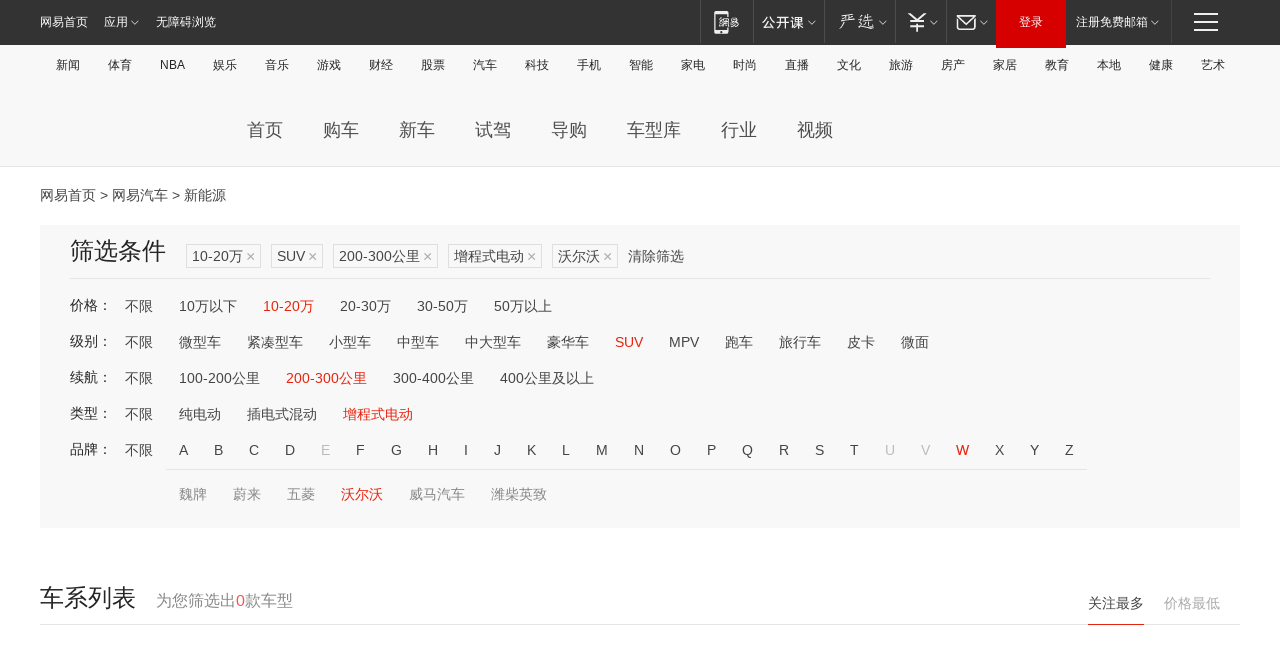

--- FILE ---
content_type: text/html;charset=GBK
request_url: http://product.auto.163.com/search_energy/brandName=1747@duration=200-300@energy=zcse@price=10-20@type=suv/
body_size: 13959
content:
<!DOCTYPE HTML>
<!--[if IE 6 ]> <html id="ne_wrap" class="ne_ua_ie6 ne_ua_ielte8"> <![endif]-->
<!--[if IE 7 ]> <html id="ne_wrap" class="ne_ua_ie7 ne_ua_ielte8"> <![endif]-->
<!--[if IE 8 ]> <html id="ne_wrap" class="ne_ua_ie8 ne_ua_ielte8"> <![endif]-->
<!--[if IE 9 ]> <html id="ne_wrap" class="ne_ua_ie9"> <![endif]-->
<!--[if (gte IE 10)|!(IE)]><!--> <html id="ne_wrap"> <!--<![endif]-->
<head>
    <meta charset="gbk">
    <title>新能源_网易汽车</title>
    <link rel="dns-prefetch" href="//static.ws.126.net">
    <meta name="keywords" content="汽车,汽车网,买车,购车,评测,导购,报价,对比,口碑,汽车报价,国产汽车,大众汽车,丰田汽车,本田汽车,日产汽车," />
    <meta name="description" content="网易汽车_易乐车生活:为您提供最新最全汽车导购,汽车报价,汽车图片,汽车行情,汽车试驾,汽车评测,是服务于购车人群的汽车资讯门户" />
    <script>!function(){window.isNs9=document.documentElement.className.indexOf('ns9')!=-1,nsClsName=' ns12';if(isNs9){return};if(/\?narrow/.test(location.search)||screen.width/10<128&&document.documentElement.clientWidth==screen.width){isNs9=true;nsClsName=' ns9';}document.documentElement.className+=nsClsName;}()</script>
<link href="https://static.ws.126.net/163/f2e/auto/auto.base.2021.css?v7" rel="stylesheet" />
<script src="//static.ws.126.net/163/frontend/libs/antanalysis.min.js"></script>
<script src="//static.ws.126.net/163/frontend/antnest/NTM-3LSDEVVJ-1.js" async="async"></script>
<script src="//static.ws.126.net/f2e/lib/js/ne.js"></script>
<script src="//static.ws.126.net/cnews/js/ntes_jslib_1.x.js" charset="gb2312"></script>
<link href="//static.ws.126.net/163/f2e/auto/product_pc/elec_search//static/css/elec_search.css?ipzgcq" rel="stylesheet"/>
</head>
<body>
<!-- 公共黑色顶部 -->
<!-- /special/ntes_common_model/nte_commonnav2019.html -->



<link rel="stylesheet" href="https://static.ws.126.net/163/f2e/commonnav2019/css/commonnav_headcss-fad753559b.css"/>
<!-- urs -->
<script _keep="true" src="https://urswebzj.nosdn.127.net/webzj_cdn101/message.js" type="text/javascript"></script>
<div class="ntes_nav_wrap" id="js_N_NTES_wrap">
  <div class="ntes-nav" id="js_N_nav">
    <div class="ntes-nav-main clearfix">
            <div class="c-fl" id="js_N_nav_left">
        <a class="ntes-nav-index-title ntes-nav-entry-wide c-fl" href="https://www.163.com/" title="网易首页">网易首页</a>
        <!-- 应用 -->
        <div class="js_N_navSelect ntes-nav-select ntes-nav-select-wide ntes-nav-app  c-fl">
          <a href="https://www.163.com/#f=topnav" class="ntes-nav-select-title ntes-nav-entry-bgblack JS_NTES_LOG_FE">应用
            <em class="ntes-nav-select-arr"></em>
          </a>
          <div class="ntes-nav-select-pop">
            <ul class="ntes-nav-select-list clearfix">
              <li>
                <a href="https://m.163.com/newsapp/#f=topnav">
                  <span>
                    <em class="ntes-nav-app-newsapp">网易新闻</em>
                  </span>
                </a>
              </li>
              <li>
                <a href="https://open.163.com/#f=topnav">
                  <span>
                    <em class="ntes-nav-app-open">网易公开课</em>
                  </span>
                </a>
              </li>
              <li>
                <a href="https://daxue.163.com/offline/download.html">
                  <span>
                    <em class="ntes-nav-app-gaokaozhiyuan">网易高考智愿</em>
                  </span>
                </a>
              </li>
              <li>
                <a href="https://hongcai.163.com/?from=pcsy-button">
                  <span>
                    <em class="ntes-nav-app-hongcai">网易红彩</em>
                  </span>
                </a>
              </li>
              <li>
                <a href="https://u.163.com/aosoutbdbd8">
                  <span>
                    <em class="ntes-nav-app-yanxuan">网易严选</em>
                  </span>
                </a>
              </li>
              <li>
                <a href="https://mail.163.com/client/dl.html?from=mail46">
                  <span>
                    <em class="ntes-nav-app-mail">邮箱大师</em>
                  </span>
                </a>
              </li>
              <li class="last">
                <a href="https://study.163.com/client/download.htm?from=163app&utm_source=163.com&utm_medium=web_app&utm_campaign=business">
                  <span>
                    <em class="ntes-nav-app-study">网易云课堂</em>
                  </span>
                </a>
              </li>
            </ul>
          </div>
        </div>
      </div>
      <div class="c-fr">
        <!-- 片段开始 -->
        <div class="ntes-nav-quick-navigation">
          <a rel="noreferrer"class="ntes-nav-quick-navigation-btn" id="js_N_ntes_nav_quick_navigation_btn" target="_self">
            <em>快速导航
              <span class="menu1"></span>
              <span class="menu2"></span>
              <span class="menu3"></span>
            </em>
          </a>
          <div class="ntes-quicknav-pop" id="js_N_ntes_quicknav_pop">
            <div class="ntes-quicknav-list">
              <div class="ntes-quicknav-content">
                <ul class="ntes-quicknav-column ntes-quicknav-column-1">
                  <li>
                    <h3>
                      <a href="https://news.163.com">新闻</a>
                    </h3>
                  </li>
                  <li>
                    <a href="https://news.163.com/domestic">国内</a>
                  </li>
                  <li>
                    <a href="https://news.163.com/world">国际</a>
                  </li>
                  <li>
                    <a href="https://view.163.com">评论</a>
                  </li>
                  <li>
                    <a href="https://war.163.com">军事</a>
                  </li>
                  <li>
                    <a href="https://news.163.com/special/wangsansanhome/">王三三</a>
                  </li>
                </ul>
                <ul class="ntes-quicknav-column ntes-quicknav-column-2">
                  <li>
                    <h3>
                      <a href="https://sports.163.com">体育</a>
                    </h3>
                  </li>
                  <li>
                    <a href="https://sports.163.com/nba">NBA</a>
                  </li>
                  <li>
                    <a href="https://sports.163.com/cba">CBA</a>
                  </li>
                  <li>
                    <a href="https://sports.163.com/allsports">综合</a>
                  </li>
                  <li>
                    <a href="https://sports.163.com/zc">中超</a>
                  </li>
                  <li>
                    <a href="https://sports.163.com/world">国际足球</a>
                  </li>
                  <li>
                    <a href="https://sports.163.com/yc">英超</a>
                  </li>
                  <li>
                    <a href="https://sports.163.com/xj">西甲</a>
                  </li>
                  <li>
                    <a href="https://sports.163.com/yj">意甲</a>
                  </li>
                </ul>
                <ul class="ntes-quicknav-column ntes-quicknav-column-3">
                  <li>
                    <h3>
                      <a href="https://ent.163.com">娱乐</a>
                    </h3>
                  </li>
                  <li>
                    <a href="https://ent.163.com/star">明星</a>
                  </li>
                  <li>
                    <a href="https://ent.163.com/photo">图片</a>
                  </li>
                  <li>
                    <a href="https://ent.163.com/movie">电影</a>
                  </li>
                  <li>
                    <a href="https://ent.163.com/tv">电视</a>
                  </li>
                  <li>
                    <a href="https://ent.163.com/music">音乐</a>
                  </li>
                  <li>
                    <a href="https://ent.163.com/special/gsbjb/">稿事编辑部</a>
                  </li>
                  <li>
                    <a href="https://ent.163.com/special/focus_ent/">娱乐FOCUS</a>
                  </li>
                </ul>
                <ul class="ntes-quicknav-column ntes-quicknav-column-4">
                  <li>
                    <h3>
                      <a href="https://money.163.com">财经</a>
                    </h3>
                  </li>
                  <li>
                    <a href="https://money.163.com/stock">股票</a>
                  </li>
                  <li>
                    <a href="http://quotes.money.163.com/stock">行情</a>
                  </li>
                  <li>
                    <a href="https://money.163.com/ipo">新股</a>
                  </li>
                  <li>
                    <a href="https://money.163.com/finance">金融</a>
                  </li>
                  <li>
                    <a href="https://money.163.com/fund">基金</a>
                  </li>
                  <li>
                    <a href="https://biz.163.com">商业</a>
                  </li>
                  <li>
                    <a href="https://money.163.com/licai">理财</a>
                  </li>
                </ul>
                <ul class="ntes-quicknav-column ntes-quicknav-column-5">
                  <li>
                    <h3>
                      <a href="https://auto.163.com">汽车</a>
                    </h3>
                  </li>
                  <li>
                    <a href="https://auto.163.com/buy">购车</a>
                  </li>
                  <li>
                    <a href="https://auto.163.com/depreciate">行情</a>
                  </li>
                  <li>
                    <a href="http://product.auto.163.com">车型库</a>
                  </li>
                  <li>
                    <a href="https://auto.163.com/elec">新能源</a>
                  </li>
                  <li>
                    <a href="https://auto.163.com/news">行业</a>
                  </li>
                </ul>
                <ul class="ntes-quicknav-column ntes-quicknav-column-6">
                  <li>
                    <h3>
                      <a href="https://tech.163.com">科技</a>
                    </h3>
                  </li>
                  <li>
                    <a href="https://tech.163.com/telecom/">通信</a>
                  </li>
                  <li>
                    <a href="https://tech.163.com/it">IT</a>
                  </li>
                  <li>
                    <a href="https://tech.163.com/internet">互联网</a>
                  </li>
                  <li>
                    <a href="https://tech.163.com/special/chzt">特别策划</a>
                  </li>
                  <li>
                    <a href="https://tech.163.com/smart/">网易智能</a>
                  </li>
                  <li>
                    <a href="https://hea.163.com/">家电</a>
                  </li>
                </ul>
                <ul class="ntes-quicknav-column ntes-quicknav-column-7">
                  <li>
                    <h3>
                      <a href="https://fashion.163.com">时尚</a>
                    </h3>
                  </li>
                  <li>
                    <a href="https://baby.163.com">亲子</a>
                  </li>
                  <li>
                    <a href="https://fashion.163.com/art">艺术</a>
                  </li>
                </ul>
                <ul class="ntes-quicknav-column ntes-quicknav-column-8">
                  <li>
                    <h3>
                      <a href="https://mobile.163.com">手机</a>
                      <span>/</span>
                      <a href="https://digi.163.com/">数码</a>
                    </h3>
                  </li>
                  <li>
                    <a href="https://tech.163.com/special/ydhlw">移动互联网</a>
                  </li>
                  <li>
                    <a href="https://mobile.163.com/special/jqkj_list/">惊奇科技</a>
                  </li>
                  <li>
                    <a href="https://mobile.163.com/special/cpshi_list/">易评机</a>
                  </li>
                </ul>
                <ul class="ntes-quicknav-column ntes-quicknav-column-9">
                  <li>
                    <h3>
                      <a href="https://house.163.com">房产</a>
                      <span>/</span>
                      <a href="https://home.163.com">家居</a>
                    </h3>
                  </li>
                  <li>
                    <a href="https://bj.house.163.com">北京房产</a>
                  </li>
                  <li>
                    <a href="https://sh.house.163.com">上海房产</a>
                  </li>
                  <li>
                    <a href="https://gz.house.163.com">广州房产</a>
                  </li>
                  <li>
                    <a href="https://house.163.com/city">全部分站</a>
                  </li>
                  <li>
                    <a href="https://xf.house.163.com">楼盘库</a>
                  </li>
                  <li>
                    <a href="https://home.163.com/jiaju/">家具</a>
                  </li>
                  <li>
                    <a href="https://home.163.com/weiyu/">卫浴</a>
                  </li>
                </ul>
                <ul class="ntes-quicknav-column ntes-quicknav-column-10">
                  <li>
                    <h3>
                      <a href="https://travel.163.com">旅游</a>
                    </h3>
                  </li>
                  <li>
                    <a href="https://travel.163.com/outdoor">自驾露营</a>
                  </li>
                  <li>
                    <a href="https://travel.163.com/food">美食</a>
                  </li>
                </ul>
                <ul class="ntes-quicknav-column ntes-quicknav-column-11">
                  <li>
                    <h3>
                      <a href="https://edu.163.com">教育</a>
                    </h3>
                  </li>
                  <li>
                    <a href="https://edu.163.com/yimin">移民</a>
                  </li>
                  <li>
                    <a href="https://edu.163.com/liuxue">留学</a>
                  </li>
                  <li>
                    <a href="https://edu.163.com/en">外语</a>
                  </li>
                  <li>
                    <a href="https://edu.163.com/gaokao">高考</a>
                  </li>
                </ul>
                <div class="ntes-nav-sitemap">
                  <a href="https://sitemap.163.com/">
                    <i></i>查看网易地图</a>
                </div>
              </div>
            </div>
          </div>
        </div>
        <div class="c-fr">
          <div class="c-fl" id="js_N_navLoginBefore">
            <div id="js_N_navHighlight" class="js_loginframe ntes-nav-login ntes-nav-login-normal">
              <a href="https://reg.163.com/" class="ntes-nav-login-title" id="js_N_nav_login_title">登录</a>
              <div class="ntes-nav-loginframe-pop" id="js_N_login_wrap">
                <!--加载登陆组件-->
              </div>
            </div>
            <div class="js_N_navSelect ntes-nav-select ntes-nav-select-wide  JS_NTES_LOG_FE c-fl">
              <a class="ntes-nav-select-title ntes-nav-select-title-register" href="https://mail.163.com/register/index.htm?from=163navi&regPage=163">注册免费邮箱
                <em class="ntes-nav-select-arr"></em>
              </a>
              <div class="ntes-nav-select-pop">
                <ul class="ntes-nav-select-list clearfix" style="width:210px;">
                  <li>
                    <a href="https://reg1.vip.163.com/newReg1/reg?from=new_topnav&utm_source=new_topnav">
                      <span style="width:190px;">注册VIP邮箱（特权邮箱，付费）</span>
                    </a>
                  </li>
                  <li class="last JS_NTES_LOG_FE">
                    <a href="https://mail.163.com/client/dl.html?from=mail46">
                      <span style="width:190px;">免费下载网易官方手机邮箱应用</span>
                    </a>
                  </li>
                </ul>
              </div>
            </div>
          </div>
          <div class="c-fl" id="js_N_navLoginAfter" style="display:none">
            <div id="js_N_logined_warp" class="js_N_navSelect ntes-nav-select ntes-nav-logined JS_NTES_LOG_FE">
              <a class="ntes-nav-select-title ntes-nav-logined-userinfo">
                <span id="js_N_navUsername" class="ntes-nav-logined-username"></span>
                <em class="ntes-nav-select-arr"></em>
              </a>
              <div id="js_login_suggest_wrap" class="ntes-nav-select-pop">
                <ul id="js_logined_suggest" class="ntes-nav-select-list clearfix"></ul>
              </div>
            </div>
            <a class="ntes-nav-entry-wide c-fl" target="_self" id="js_N_navLogout">安全退出</a>
          </div>
        </div>
        <ul class="ntes-nav-inside">
          <li>
            <div class="js_N_navSelect ntes-nav-select c-fl">
              <a href="https://www.163.com/newsapp/#f=163nav" class="ntes-nav-mobile-title ntes-nav-entry-bgblack">
                <em class="ntes-nav-entry-mobile">移动端</em>
              </a>
              <div class="qrcode-img">
                <a href="https://www.163.com/newsapp/#f=163nav">
                  <img src="//static.ws.126.net/f2e/include/common_nav/images/topapp.jpg">
                </a>
              </div>
            </div>
          </li>
          <li>
            <div class="js_N_navSelect ntes-nav-select c-fl">
              <a id="js_love_url" href="https://open.163.com/#ftopnav0" class="ntes-nav-select-title ntes-nav-select-title-huatian ntes-nav-entry-bgblack">
                <em class="ntes-nav-entry-huatian">网易公开课</em>
                <em class="ntes-nav-select-arr"></em>
                <span class="ntes-nav-msg">
                  <em class="ntes-nav-msg-num"></em>
                </span>
              </a>
              <div class="ntes-nav-select-pop ntes-nav-select-pop-huatian">
                <ul class="ntes-nav-select-list clearfix">
                  <li>
                    <a href="https://open.163.com/ted/#ftopnav1">
                      <span>TED</span>
                    </a>
                  </li>
                  <li>
                    <a href="https://open.163.com/cuvocw/#ftopnav2">
                      <span>中国大学视频公开课</span>
                    </a>
                  </li>
                  <li>
                    <a href="https://open.163.com/ocw/#ftopnav3">
                      <span>国际名校公开课</span>
                    </a>
                  </li>
                  <li>
                    <a href="https://open.163.com/appreciation/#ftopnav4">
                      <span>赏课·纪录片</span>
                    </a>
                  </li>
                  <li>
                    <a href="https://vip.open.163.com/#ftopnav5">
                      <span>付费精品课程</span>
                    </a>
                  </li>
                  <li>
                    <a href="https://open.163.com/special/School/beida.html#ftopnav6">
                      <span>北京大学公开课</span>
                    </a>
                  </li>
                  <li class="last">
                    <a href="https://open.163.com/newview/movie/courseintro?newurl=ME7HSJR07#ftopnav7">
                      <span>英语课程学习</span>
                    </a>
                  </li>
                </ul>
              </div>
            </div>
          </li>
          <li>
            <div class="js_N_navSelect ntes-nav-select c-fl">
              <a id="js_lofter_icon_url" href="https://you.163.com/?from=web_fc_menhu_xinrukou_1" class="ntes-nav-select-title ntes-nav-select-title-lofter ntes-nav-entry-bgblack">
                <em class="ntes-nav-entry-lofter">网易严选</em>
                <em class="ntes-nav-select-arr"></em>
                <span class="ntes-nav-msg" id="js_N_navLofterMsg">
                  <em class="ntes-nav-msg-num"></em>
                </span>
              </a>
              <div class="ntes-nav-select-pop ntes-nav-select-pop-lofter">
                <ul id="js_lofter_pop_url" class="ntes-nav-select-list clearfix">
                  <li>
                    <a href="https://act.you.163.com/act/pub/ABuyLQKNmKmK.html?from=out_ynzy_xinrukou_2">
                      <span>新人特价</span>
                    </a>
                  </li>
                  <li>
                    <a href="https://you.163.com/topic/v1/pub/Pew1KBH9Au.html?from=out_ynzy_xinrukou_3">
                      <span>9.9专区</span>
                    </a>
                  </li>
                  <li>
                    <a href="https://you.163.com/item/newItemRank?from=out_ynzy_xinrukou_4">
                      <span>新品热卖</span>
                    </a>
                  </li>
                  <li>
                    <a href="https://you.163.com/item/recommend?from=out_ynzy_xinrukou_5">
                      <span>人气好物</span>
                    </a>
                  </li>
                  <li>
                    <a href="https://you.163.com/item/list?categoryId=1005000&from=out_ynzy_xinrukou_7">
                      <span>居家生活</span>
                    </a>
                  </li>
                  <li>
                    <a href="https://you.163.com/item/list?categoryId=1010000&from=out_ynzy_xinrukou_8">
                      <span>服饰鞋包</span>
                    </a>
                  </li>
                  <li>
                    <a href="https://you.163.com/item/list?categoryId=1011000&from=out_ynzy_xinrukou_9">
                      <span>母婴亲子</span>
                    </a>
                  </li>
                  <li class="last">
                    <a href="https://you.163.com/item/list?categoryId=1005002&from=out_ynzy_xinrukou_10">
                      <span>美食酒水</span>
                    </a>
                  </li>
                </ul>
              </div>
            </div>
          </li>
          <li>
            <div class="js_N_navSelect ntes-nav-select c-fl">
              <a href="https://ecard.163.com/" class="ntes-nav-select-title
        ntes-nav-select-title-money ntes-nav-entry-bgblack">
                <em class="ntes-nav-entry-money">支付</em>
                <em class="ntes-nav-select-arr"></em>
              </a>
              <div class="ntes-nav-select-pop ntes-nav-select-pop-temp">
                <ul class="ntes-nav-select-list clearfix">
                  <li>
                    <a href="https://ecard.163.com/#f=topnav">
                      <span>一卡通充值</span>
                    </a>
                  </li>
                  <li>
                    <a href="https://ecard.163.com/script/index#f=topnav">
                      <span>一卡通购买</span>
                    </a>
                  </li>
                  <li>
                    <a href="https://epay.163.com/">
                      <span>我的网易支付</span>
                    </a>
                  </li>
                  <li>
                    <a href="https://3c.163.com/?from=wangyimenhu16">
                      <span>网易智造</span>
                    </a>
                  </li>
                  <li class="last">
                    <a href="https://globalpay.163.com/home">
                      <span>网易跨境支付</span>
                    </a>
                  </li>
                </ul>
              </div>
            </div>
          </li>
          <li>
            <div class="js_N_navSelect ntes-nav-select c-fl">
              <a id="js_mail_url" rel="noreferrer"class="ntes-nav-select-title
        ntes-nav-select-title-mail ntes-nav-entry-bgblack">
                <em class="ntes-nav-entry-mail">邮箱</em>
                <em class="ntes-nav-select-arr"></em>
                <span class="ntes-nav-msg" id="js_N_navMailMsg">
                  <em class="ntes-nav-msg-num" id="js_N_navMailMsgNum"></em>
                </span>
              </a>
              <div class="ntes-nav-select-pop ntes-nav-select-pop-mail">
                <ul class="ntes-nav-select-list clearfix">
                  <li>
                    <a href="https://email.163.com/#f=topnav">
                      <span>免费邮箱</span>
                    </a>
                  </li>
                  <li>
                    <a href="https://vipmail.163.com/#f=topnav">
                      <span>VIP邮箱</span>
                    </a>
                  </li>
                  <li>
                    <a href="https://qiye.163.com/?from=NetEase163top">
                      <span>企业邮箱</span>
                    </a>
                  </li>
                  <li>
                    <a href="https://mail.163.com/register/index.htm?from=ntes_nav&regPage=163">
                      <span>免费注册</span>
                    </a>
                  </li>
                  <li class="last">
                    <a href="https://mail.163.com/dashi/dlpro.html?from=mail46">
                      <span>客户端下载</span>
                    </a>
                  </li>
                </ul>
              </div>
            </div>
          </li>
        </ul>
      </div>
    </div>
  </div>
</div>
<script src="https://static.ws.126.net/163/f2e/commonnav2019/js/commonnav_headjs-d6073b0f5a.js"></script>


<div class="auto_header">
	<div class="container">
		<!-- 公共二级导航 -->
		<!-- /special/ntes_common_model/site_subnav2019.html -->

<div class="N-nav-channel JS_NTES_LOG_FE" data-module-name="xwwzy_11_headdaohang">
    <a class="first" href="https://news.163.com/">新闻</a><a href="https://sports.163.com/">体育</a><a href="https://sports.163.com/nba/">NBA</a><a href="https://ent.163.com/">娱乐</a><a href="https://ent.163.com/music/">音乐</a><a href="https://tech.163.com/game/">游戏</a><a href="https://money.163.com/">财经</a><a href="https://money.163.com/stock/">股票</a><a id="_link_auto" href="https://auto.163.com/">汽车</a><a href="https://tech.163.com/">科技</a><a href="https://mobile.163.com/">手机</a><a href="https://tech.163.com/smart/">智能</a><a href="https://hea.163.com/">家电</a><a href="https://fashion.163.com/">时尚</a><a href="https://v.163.com/">直播</a><a href="https://culture.163.com/">文化</a><a href="https://travel.163.com/">旅游</a><a id="houseUrl" href="https://house.163.com/">房产</a><a href="https://home.163.com/" id="homeUrl">家居</a><a href="https://edu.163.com/">教育</a><a id="_link_game" href="https://news.163.com/">本地</a><a href="https://jiankang.163.com/">健康</a><a class="last" href="https://art.163.com/">艺术</a>
</div>
<!-- 游戏替换为本地，并定向 0310-->
<!-- 配置定向城市 -->
<script type="text/javascript" _keep="true">
var HouseNavBendiTxt = {
    "province": [
        {
            "name": "北京市",
            "shortName": "北京",
            "url":"https://bj.news.163.com/"
        },
        {
            "name": "上海市",
            "shortName": "上海",
            "url":"https://sh.news.163.com/"
        },
        {
            "name": "天津市",
            "shortName": "天津",
            "url":"https://tj.news.163.com/"
        },
        {
            "name": "广东省",
            "shortName": "广东",
            "url":"https://gd.news.163.com/"
        },
        {
            "name": "江苏省",
            "shortName": "江苏",
            "url":"https://js.news.163.com/"
        },
        {
            "name": "浙江省",
            "shortName": "浙江",
            "url":"https://zj.news.163.com/"
        },
        {
            "name": "四川省",
            "shortName": "四川",
            "url":"https://sc.news.163.com/"
        },
        {
            "name": "黑龙江省",
            "shortName": "黑龙江",
            "url":"https://hlj.news.163.com/"
        },
        {
            "name": "吉林省",
            "shortName": "吉林",
            "url":"https://jl.news.163.com/"
        },
        {
            "name": "辽宁省",
            "shortName": "辽宁",
            "url":"https://liaoning.news.163.com/"
        },
        {
            "name": "内蒙古自治区",
            "shortName": "内蒙古",
            "url":"https://hhht.news.163.com/"
        },
        {
            "name": "河北省",
            "shortName": "河北",
            "url":"https://hebei.news.163.com/"
        },
        {
            "name": "河南省",
            "shortName": "河南",
            "url":"https://henan.163.com/"
        },
        {
            "name": "山东省",
            "shortName": "山东",
            "url":"https://sd.news.163.com/"
        },
        {
            "name": "陕西省",
            "shortName": "陕西",
            "url":"https://shanxi.news.163.com/"
        },
        {
            "name": "甘肃省",
            "shortName": "甘肃",
            "url":"https://gs.news.163.com/"
        },
        {
            "name": "宁夏回族自治区",
            "shortName": "宁夏",
            "url":"https://ningxia.news.163.com/"
        },
        {
            "name": "新疆维吾尔自治区",
            "shortName": "新疆",
            "url":"https://xj.news.163.com/"
        },
        {
            "name": "安徽省",
            "shortName": "安徽",
            "url":"https://ah.news.163.com/"
        },
        {
            "name": "福建省",
            "shortName": "福建",
            "url":"https://fj.news.163.com/"
        },
        {
            "name": "广西壮族自治区",
            "shortName": "广西",
            "url":"https://gx.news.163.com/"
        },
        {
            "name": "重庆市",
            "shortName": "重庆",
            "url":"https://chongqing.163.com/"
        },
        {
            "name": "湖北省",
            "shortName": "湖北",
            "url":"https://hb.news.163.com/"
        },
        {
            "name": "江西省",
            "shortName": "江西",
            "url":"https://jx.news.163.com/"
        },
        {
            "name": "海南省",
            "shortName": "海南",
            "url":"https://hn.news.163.com/"
        },
        {
            "name": "贵州省",
            "shortName": "贵州",
            "url":"https://gz.news.163.com/"
        },
        {
            "name": "云南省",
            "shortName": "云南",
            "url":"https://yn.news.163.com/"
        },
        {
            "name": "山西省",
            "shortName": "山西",
            "url":"https://sx.news.163.com"
        },
        {
            "name": "西藏自治区",
            "shortName": "北京",
            "url":"https://bj.news.163.com/"
        },
        {
            "name": "香港特别行政区",
            "shortName": "广东",
            "url":"https://gd.news.163.com/"
        },
        {
            "name": "澳门特别行政区",
            "shortName": "广东",
            "url":"https://gd.news.163.com/"
        },
        {
            "name": "台湾省",
            "shortName": "广东",
            "url":"https://gd.news.163.com/"
        },
        {
            "name": "天津市",
            "shortName": "北京",
            "url":"https://bj.news.163.com/"
        },
        {
            "name": "青海省",
            "shortName": "北京",
            "url":"https://bj.news.163.com/"
        }
    ],
    "city": [
        {
            "name": "大连市",
            "shortName": "大连",
            "url":"https://dl.news.163.com"
        },
        {
            "name": "青岛市",
            "shortName": "青岛",
            "url":"https://qingdao.news.163.com"
        },
        {
            "name": "宁波市",
            "shortName": "宁波",
            "url":"https://zj.news.163.com/ningbo/"
        },
        {
            "name": "厦门市",
            "shortName": "厦门",
            "url":"https://xiamen.news.163.com"
        },
        {
            "name": "深圳市",
            "shortName": "深圳",
            "url":"https://shenzhen.news.163.com/"
        }
    ],
    "defalt": {
            "name": "",
            "shortName": "本地",
            "url":"https://news.163.com/"
        }
};
</script>
<script type="text/javascript" _keep="true">
            (function(){
                //本地设置定向省份
                function setBendiName(){
                    var js_nav_bendi = document.getElementById("_link_game");
                    var cityname = "";
                    var cityurl = "";
                    var _loc = window.localAddress;
                    if(!js_nav_bendi)
                        return;
                    if(HouseNavBendiTxt.city && _loc){
                        var citylist = HouseNavBendiTxt.city;
                        var localcity = _loc.city;
                        for(var i=0;i<citylist.length;i++){
                            if(citylist[i].name.indexOf(localcity) != -1){
                                cityname = citylist[i].shortName;
                                cityurl = citylist[i].url;
                                break;
                            }
                        }
                    }
                    if(cityname == "" && cityurl == "" && HouseNavBendiTxt.province && _loc){
                        var provincelist = HouseNavBendiTxt.province;
                        var localprovince = _loc.province;
                        for(var i=0;i<provincelist.length;i++){
                            if(provincelist[i].name.indexOf(localprovince) != -1){
                                cityname = provincelist[i].shortName;
                                cityurl = provincelist[i].url;
                                break;
                            }
                        }
                    }
                    if(js_nav_bendi && cityname != "" && cityurl != ""){
                        js_nav_bendi.innerHTML = cityname;
                        js_nav_bendi.href = cityurl;
                    }
                    if(js_nav_bendi && cityname == "" && cityurl == ""){
                        js_nav_bendi.innerHTML = "本地";
                        js_nav_bendi.href = "https://news.163.com";
                    }
                }
                
                if(window.HouseNavBendiTxt && window.NTESCommonNavigator){
                    var utils = NTESCommonNavigator.utils;
                    utils.jsonp("https://ipservice.ws.126.net/locate/api/getLocByIp", {}, function(res){
                        if(res && res.result){
                            window.localAddress = res.result;
                            setBendiName();
                        }
                    });
                }
            })();
        </script>

		<!-- LOGO、搜索 -->
		<!-- <div class="auto-channel clearfix">
			<div class="auto_logo">
				<a href="https://auto.163.com/" title="网易汽车">网易汽车</a>
			</div> -->
			<!--include virtual="/auto_pc_common/auto_search.html" -->
		<!-- </div> -->

		<!-- 频道导航 -->
		<script>var currentNav = '新能源';</script>
		<!-- /special/sp/2016channel_menu.html -->

<div class="auto-nav">
  <div class="auto-logo"><img src="https://fps-pro.ws.126.net/fps-pro/frontends/auto_index_2025/index/images/auto_logo.png" alt="" /></div>
  <ul class="auto-nav-list">
    <li class="nav-item "><a href="https://auto.163.com/">首页</a></li>
    <li class="nav-item "><a href="https://auto.163.com/buy">购车</a></li>
    <li class="nav-item "><a href="https://auto.163.com/newcar">新车</a></li>
    <li class="nav-item "><a href="https://auto.163.com/test">试驾</a></li>
    <li class="nav-item "><a href="https://auto.163.com/guide">导购</a></li>
    <li class="nav-item "><a href="https://product.auto.163.com/#DQ2001">车型库</a></li>
    <li class="nav-item "><a href="https://auto.163.com/news">行业</a></li>
    <li class="nav-item "><a href="https://auto.163.com/video">视频</a></li>
  </ul>
</div>
<style>
  .auto-nav {
    width: 1200px;
    height: 36px;
    margin: 26px auto 18px auto;
  }
  .auto-nav .auto-logo {
    float: left;
    width: 167px;
    height: 36px;
  }
  .auto-nav .auto-logo img {
    background: transparent;
    width: 100%;
    height: 100%;
  }
  .auto-nav .auto-nav-list {
    float: left;
    margin-left: 20px;
  }
  .auto-nav .auto-nav-list .nav-item {
    float: left;
  }
  .auto-nav .auto-nav-list .nav-item a {
    display: block;
    padding: 0 20px;
    font-size: 18px;
    line-height: 36px;
    font-weight: 400;
    color: #4e4e4e;
	text-decoration: none;
  }
  .auto-nav .auto-nav-list .nav-item:hover a {
    background-color: #eee;
  }
  .auto-nav .auto-nav-list .nav-item.active a {
    color: #e10000;
  }
  .auto-nav .auto-nav-list .nav-item a.active {
    color: #e10000;
  }
</style>

<script>
	(function($){
		if($==undefined) return;
		var curNav = window['currentNav'];
		var tagA = $('.auto-nav .nav-item a');

		for (var i = 0; i < tagA.length; i++) {
			if(tagA[i].hostname=='auto.163.com') continue;
			if(curNav){
				if(tagA[i].innerHTML==curNav){
					$(tagA[i]).addClass('active');
					break;
				}
				continue;
			}
			if(tagA[i].hostname==location.hostname && location.pathname.indexOf(tagA[i].pathname)!=-1){
				$(tagA[i]).addClass('active');
				break;
			}
		}
	})(window['jQuery']||window['NE']);
</script>
	</div>
</div>

<div class="container clearfix">
    <!--  -->

    <!-- 面包屑 -->
    <div class="auto-cur-location">
        <a href="https://www.163.com/" title="网易首页">网易首页</a> &gt;
        <a href="https://auto.163.com/" title="网易汽车">网易汽车</a> &gt; 新能源
    </div>

    <!-- 筛选条件 -->
	<div class="search-box">
    <div class="hd">
        <p class="c-t">筛选条件</p>
        <div class="c-tag">
            <dl>
                                 <dd class="clearfix">                      
                                                    <a href="/search_energy/brandName=1747@duration=200-300@energy=zcse@type=suv/">10-20万<span>×</span></a>
                                                    <a href="/search_energy/brandName=1747@duration=200-300@energy=zcse@price=10-20/">SUV<span>×</span></a>
                                                    <a href="/search_energy/brandName=1747@energy=zcse@price=10-20@type=suv/">200-300公里<span>×</span></a>
                                                    <a href="/search_energy/brandName=1747@duration=200-300@price=10-20@type=suv/">增程式电动<span>×</span></a>
                                                    <a href="/search_energy/duration=200-300@energy=zcse@price=10-20@type=suv/">沃尔沃<span>×</span></a>
                                                <a class="empty" href="/search_energy/">清除筛选</a>
                 </dd>
                            </dl>
        </div>

        
    </div>

    <!-- 列表 -->
    <div class="bd j-search-bd">
        <input type="hidden" value="10-20" id="j-search-price">
        <input type="hidden" value="suv" id="j-search-type">
        <input type="hidden" value="200-300" id="j-search-duration">        
        <input type="hidden" value="zcse" id="j-search-energy">
        <input type="hidden" value="1747" id="j-search-brandName">
                        <dl>
            <dt>价格：</dt>
            <dd class="clearfix">            	
                            <a href="/search_energy/brandName=1747@duration=200-300@energy=zcse@type=suv/" >不限</a>
                            <a href="/search_energy/brandName=1747@duration=200-300@energy=zcse@price=below10@type=suv/" >10万以下</a>
                            <a href="/search_energy/brandName=1747@duration=200-300@energy=zcse@price=10-20@type=suv/" class="active">10-20万</a>
                            <a href="/search_energy/brandName=1747@duration=200-300@energy=zcse@price=20-30@type=suv/" >20-30万</a>
                            <a href="/search_energy/brandName=1747@duration=200-300@energy=zcse@price=30-50@type=suv/" >30-50万</a>
                            <a href="/search_energy/brandName=1747@duration=200-300@energy=zcse@price=above50@type=suv/" >50万以上</a>
                        </dd>
        </dl>
                              <dl>
            <dt>级别：</dt>
            <dd class="clearfix">            	
                            <a href="/search_energy/brandName=1747@duration=200-300@energy=zcse@price=10-20/" >不限</a>
                            <a href="/search_energy/brandName=1747@duration=200-300@energy=zcse@price=10-20@type=mini/" >微型车</a>
                            <a href="/search_energy/brandName=1747@duration=200-300@energy=zcse@price=10-20@type=compact/" >紧凑型车</a>
                            <a href="/search_energy/brandName=1747@duration=200-300@energy=zcse@price=10-20@type=smart/" >小型车</a>
                            <a href="/search_energy/brandName=1747@duration=200-300@energy=zcse@price=10-20@type=middle/" >中型车</a>
                            <a href="/search_energy/brandName=1747@duration=200-300@energy=zcse@price=10-20@type=large/" >中大型车</a>
                            <a href="/search_energy/brandName=1747@duration=200-300@energy=zcse@price=10-20@type=luxury/" >豪华车</a>
                            <a href="/search_energy/brandName=1747@duration=200-300@energy=zcse@price=10-20@type=suv/" class="active">SUV</a>
                            <a href="/search_energy/brandName=1747@duration=200-300@energy=zcse@price=10-20@type=mpv/" >MPV</a>
                            <a href="/search_energy/brandName=1747@duration=200-300@energy=zcse@price=10-20@type=race/" >跑车</a>
                            <a href="/search_energy/brandName=1747@duration=200-300@energy=zcse@price=10-20@type=trav/" >旅行车</a>
                            <a href="/search_energy/brandName=1747@duration=200-300@energy=zcse@price=10-20@type=pcar/" >皮卡</a>
                            <a href="/search_energy/brandName=1747@duration=200-300@energy=zcse@price=10-20@type=mb/" >微面</a>
                        </dd>
        </dl>
                              <dl>
            <dt>续航：</dt>
            <dd class="clearfix">            	
                            <a href="/search_energy/brandName=1747@energy=zcse@price=10-20@type=suv/" >不限</a>
                            <a href="/search_energy/brandName=1747@duration=100-200@energy=zcse@price=10-20@type=suv/" >100-200公里</a>
                            <a href="/search_energy/brandName=1747@duration=200-300@energy=zcse@price=10-20@type=suv/" class="active">200-300公里</a>
                            <a href="/search_energy/brandName=1747@duration=300-400@energy=zcse@price=10-20@type=suv/" >300-400公里</a>
                            <a href="/search_energy/brandName=1747@duration=above400@energy=zcse@price=10-20@type=suv/" >400公里及以上</a>
                        </dd>
        </dl>
                              <dl>
            <dt>类型：</dt>
            <dd class="clearfix">            	
                            <a href="/search_energy/brandName=1747@duration=200-300@price=10-20@type=suv/" >不限</a>
                            <a href="/search_energy/brandName=1747@duration=200-300@energy=electric@price=10-20@type=suv/" >纯电动</a>
                            <a href="/search_energy/brandName=1747@duration=200-300@energy=plugh@price=10-20@type=suv/" >插电式混动</a>
                            <a href="/search_energy/brandName=1747@duration=200-300@energy=zcse@price=10-20@type=suv/" class="active">增程式电动</a>
                        </dd>
        </dl>
                              <dl>
            <dt>品牌：</dt>
            <dd class="clearfix">
            	                <a  href="/search_energy/duration=200-300@energy=zcse@price=10-20@type=suv/" >不限</a>                
                                <div class="a-list">
                    <div class="btn-letter">
                                        <a id="A" >A</a>
                                        <a id="B" >B</a>
                                        <a id="C" >C</a>
                                        <a id="D" >D</a>
                                        <a id="E"                         class="disable"
                    >E</a>
                                        <a id="F" >F</a>
                                        <a id="G" >G</a>
                                        <a id="H" >H</a>
                                        <a id="I" >I</a>
                                        <a id="J" >J</a>
                                        <a id="K" >K</a>
                                        <a id="L" >L</a>
                                        <a id="M" >M</a>
                                        <a id="N" >N</a>
                                        <a id="O" >O</a>
                                        <a id="P" >P</a>
                                        <a id="Q" >Q</a>
                                        <a id="R" >R</a>
                                        <a id="S" >S</a>
                                        <a id="T" >T</a>
                                        <a id="U"                         class="disable"
                    >U</a>
                                        <a id="V"                         class="disable"
                    >V</a>
                                        <a id="W"                         class="active"
                    >W</a>
                                        <a id="X" >X</a>
                                        <a id="Y" >Y</a>
                                        <a id="Z" >Z</a>
                                        </div>                                    
                    <div class="letter-cont">
                                                                        	<div class="item">
                                                                             <a href="/search_energy/brandName=20256@duration=200-300@energy=zcse@price=10-20@type=suv/" >AITO</a>                             
                                                     <a href="/search_energy/brandName=1685@duration=200-300@energy=zcse@price=10-20@type=suv/" >奥迪</a>                             
                                                     <a href="/search_energy/brandName=19021@duration=200-300@energy=zcse@price=10-20@type=suv/" >埃安</a>                             
                                                     <a href="/search_energy/brandName=19106@duration=200-300@energy=zcse@price=10-20@type=suv/" >爱驰</a>                             
                                                     <a href="/search_energy/brandName=20277@duration=200-300@energy=zcse@price=10-20@type=suv/" >阿维塔</a>                             
                                                     <a href="/search_energy/brandName=1684@duration=200-300@energy=zcse@price=10-20@type=suv/" >阿斯顿·马丁</a>                             
                                                     <a href="/search_energy/brandName=18719@duration=200-300@energy=zcse@price=10-20@type=suv/" >ARCFOX极狐</a>                             
                                                     <a href="/search_energy/brandName=18791@duration=200-300@energy=zcse@price=10-20@type=suv/" >艾康尼克</a>                             
                                                </div>                         
                                                                        	<div class="item">
                                                                             <a href="/search_energy/brandName=1694@duration=200-300@energy=zcse@price=10-20@type=suv/" >奔驰</a>                             
                                                     <a href="/search_energy/brandName=1686@duration=200-300@energy=zcse@price=10-20@type=suv/" >宝马</a>                             
                                                     <a href="/search_energy/brandName=15231@duration=200-300@energy=zcse@price=10-20@type=suv/" >宝骏</a>                             
                                                     <a href="/search_energy/brandName=1693@duration=200-300@energy=zcse@price=10-20@type=suv/" >保时捷</a>                             
                                                     <a href="/search_energy/brandName=1690@duration=200-300@energy=zcse@price=10-20@type=suv/" >别克</a>                             
                                                     <a href="/search_energy/brandName=1688@duration=200-300@energy=zcse@price=10-20@type=suv/" >本田</a>                             
                                                     <a href="/search_energy/brandName=1689@duration=200-300@energy=zcse@price=10-20@type=suv/" >标致</a>                             
                                                     <a href="/search_energy/brandName=1687@duration=200-300@energy=zcse@price=10-20@type=suv/" >奔腾</a>                             
                                                     <a href="/search_energy/brandName=18326@duration=200-300@energy=zcse@price=10-20@type=suv/" >宝沃</a>                             
                                                     <a href="/search_energy/brandName=1654@duration=200-300@energy=zcse@price=10-20@type=suv/" >比亚迪</a>                             
                                                     <a href="/search_energy/brandName=1691@duration=200-300@energy=zcse@price=10-20@type=suv/" >宾利</a>                             
                                                     <a href="/search_energy/brandName=16890@duration=200-300@energy=zcse@price=10-20@type=suv/" >北京汽车</a>                             
                                                     <a href="/search_energy/brandName=17951@duration=200-300@energy=zcse@price=10-20@type=suv/" >北汽新能源</a>                             
                                                     <a href="/search_energy/brandName=10096@duration=200-300@energy=zcse@price=10-20@type=suv/" >北汽制造</a>                             
                                                     <a href="/search_energy/brandName=1675@duration=200-300@energy=zcse@price=10-20@type=suv/" >北汽昌河</a>                             
                                                     <a href="/search_energy/brandName=16329@duration=200-300@energy=zcse@price=10-20@type=suv/" >北汽威旺</a>                             
                                                     <a href="/search_energy/brandName=19258@duration=200-300@energy=zcse@price=10-20@type=suv/" >北京清行</a>                             
                                                     <a href="/search_energy/brandName=16301@duration=200-300@energy=zcse@price=10-20@type=suv/" >宝马i</a>                             
                                                </div>                         
                                                                        	<div class="item">
                                                                             <a href="/search_energy/brandName=1653@duration=200-300@energy=zcse@price=10-20@type=suv/" >长城</a>                             
                                                     <a href="/search_energy/brandName=1695@duration=200-300@energy=zcse@price=10-20@type=suv/" >长安</a>                             
                                                     <a href="/search_energy/brandName=20316@duration=200-300@energy=zcse@price=10-20@type=suv/" >长安深蓝</a>                             
                                                     <a href="/search_energy/brandName=19620@duration=200-300@energy=zcse@price=10-20@type=suv/" >长安新能源</a>                             
                                                     <a href="/search_energy/brandName=16159@duration=200-300@energy=zcse@price=10-20@type=suv/" >长安欧尚</a>                             
                                                     <a href="/search_energy/brandName=18849@duration=200-300@energy=zcse@price=10-20@type=suv/" >长安凯程</a>                             
                                                     <a href="/search_energy/brandName=20092@duration=200-300@energy=zcse@price=10-20@type=suv/" >创维汽车</a>                             
                                                     <a href="/search_energy/brandName=18057@duration=200-300@energy=zcse@price=10-20@type=suv/" >成功</a>                             
                                                     <a href="/search_energy/brandName=20494@duration=200-300@energy=zcse@price=10-20@type=suv/" >长安启源</a>                             
                                                </div>                         
                                                                        	<div class="item">
                                                                             <a href="/search_energy/brandName=16658@duration=200-300@energy=zcse@price=10-20@type=suv/" >DS</a>                             
                                                     <a href="/search_energy/brandName=1698@duration=200-300@energy=zcse@price=10-20@type=suv/" >大众</a>                             
                                                     <a href="/search_energy/brandName=1662@duration=200-300@energy=zcse@price=10-20@type=suv/" >东南</a>                             
                                                     <a href="/search_energy/brandName=1700@duration=200-300@energy=zcse@price=10-20@type=suv/" >东风</a>                             
                                                     <a href="/search_energy/brandName=16019@duration=200-300@energy=zcse@price=10-20@type=suv/" >东风日产启辰</a>                             
                                                     <a href="/search_energy/brandName=4888@duration=200-300@energy=zcse@price=10-20@type=suv/" >东风风神</a>                             
                                                     <a href="/search_energy/brandName=16619@duration=200-300@energy=zcse@price=10-20@type=suv/" >东风风行</a>                             
                                                     <a href="/search_energy/brandName=18490@duration=200-300@energy=zcse@price=10-20@type=suv/" >东风风光</a>                             
                                                     <a href="/search_energy/brandName=18217@duration=200-300@energy=zcse@price=10-20@type=suv/" >东风小康</a>                             
                                                     <a href="/search_energy/brandName=19417@duration=200-300@energy=zcse@price=10-20@type=suv/" >东风富康</a>                             
                                                     <a href="/search_energy/brandName=20311@duration=200-300@energy=zcse@price=10-20@type=suv/" >东风纳米</a>                             
                                                     <a href="/search_energy/brandName=20034@duration=200-300@energy=zcse@price=10-20@type=suv/" >大运汽车</a>                             
                                                     <a href="/search_energy/brandName=20166@duration=200-300@energy=zcse@price=10-20@type=suv/" >电动屋</a>                             
                                                     <a href="/search_energy/brandName=18961@duration=200-300@energy=zcse@price=10-20@type=suv/" >电咖</a>                             
                                                     <a href="/search_energy/brandName=19378@duration=200-300@energy=zcse@price=10-20@type=suv/" >大乘汽车</a>                             
                                                     <a href="/search_energy/brandName=20529@duration=200-300@energy=zcse@price=10-20@type=suv/" >东风奕派</a>                             
                                                </div>                         
                                                                        	<div class="item">
                                                                        </div>                         
                                                                        	<div class="item">
                                                                             <a href="/search_energy/brandName=1703@duration=200-300@energy=zcse@price=10-20@type=suv/" >丰田</a>                             
                                                     <a href="/search_energy/brandName=1704@duration=200-300@energy=zcse@price=10-20@type=suv/" >福特</a>                             
                                                     <a href="/search_energy/brandName=19906@duration=200-300@energy=zcse@price=10-20@type=suv/" >飞凡汽车</a>                             
                                                     <a href="/search_energy/brandName=1751@duration=200-300@energy=zcse@price=10-20@type=suv/" >法拉利</a>                             
                                                     <a href="/search_energy/brandName=1705@duration=200-300@energy=zcse@price=10-20@type=suv/" >福田</a>                             
                                                     <a href="/search_energy/brandName=19793@duration=200-300@energy=zcse@price=10-20@type=suv/" >睿蓝汽车</a>                             
                                                     <a href="/search_energy/brandName=17379@duration=200-300@energy=zcse@price=10-20@type=suv/" >福汽启腾</a>                             
                                                     <a href="/search_energy/brandName=20488@duration=200-300@energy=zcse@price=10-20@type=suv/" >方程豹</a>                             
                                                </div>                         
                                                                        	<div class="item">
                                                                             <a href="/search_energy/brandName=16744@duration=200-300@energy=zcse@price=10-20@type=suv/" >观致</a>                             
                                                     <a href="/search_energy/brandName=3219@duration=200-300@energy=zcse@price=10-20@type=suv/" >广汽传祺</a>                             
                                                     <a href="/search_energy/brandName=19119@duration=200-300@energy=zcse@price=10-20@type=suv/" >广汽集团</a>                             
                                                     <a href="/search_energy/brandName=19669@duration=200-300@energy=zcse@price=10-20@type=suv/" >高合汽车</a>                             
                                                     <a href="/search_energy/brandName=18978@duration=200-300@energy=zcse@price=10-20@type=suv/" >国金汽车</a>                             
                                                     <a href="/search_energy/brandName=19536@duration=200-300@energy=zcse@price=10-20@type=suv/" >国机智骏</a>                             
                                                </div>                         
                                                                        	<div class="item">
                                                                             <a href="/search_energy/brandName=17027@duration=200-300@energy=zcse@price=10-20@type=suv/" >哈弗</a>                             
                                                     <a href="/search_energy/brandName=1639@duration=200-300@energy=zcse@price=10-20@type=suv/" >海马</a>                             
                                                     <a href="/search_energy/brandName=1707@duration=200-300@energy=zcse@price=10-20@type=suv/" >红旗</a>                             
                                                     <a href="/search_energy/brandName=18564@duration=200-300@energy=zcse@price=10-20@type=suv/" >华泰新能源</a>                             
                                                     <a href="/search_energy/brandName=19623@duration=200-300@energy=zcse@price=10-20@type=suv/" >合创</a>                             
                                                     <a href="/search_energy/brandName=19844@duration=200-300@energy=zcse@price=10-20@type=suv/" >恒驰</a>                             
                                                     <a href="/search_energy/brandName=18556@duration=200-300@energy=zcse@price=10-20@type=suv/" >汉腾汽车</a>                             
                                                     <a href="/search_energy/brandName=19266@duration=200-300@energy=zcse@price=10-20@type=suv/" >红星汽车</a>                             
                                                     <a href="/search_energy/brandName=17070@duration=200-300@energy=zcse@price=10-20@type=suv/" >华骐</a>                             
                                                     <a href="/search_energy/brandName=20128@duration=200-300@energy=zcse@price=10-20@type=suv/" >华晨新日</a>                             
                                                     <a href="/search_energy/brandName=20472@duration=200-300@energy=zcse@price=10-20@type=suv/" >昊铂</a>                             
                                                     <a href="/search_energy/brandName=19314@duration=200-300@energy=zcse@price=10-20@type=suv/" >合众新能源</a>                             
                                                </div>                         
                                                                        	<div class="item">
                                                                             <a href="/search_energy/brandName=20546@duration=200-300@energy=zcse@price=10-20@type=suv/" >iCAR</a>                             
                                                </div>                         
                                                                        	<div class="item">
                                                                             <a href="/search_energy/brandName=1710@duration=200-300@energy=zcse@price=10-20@type=suv/" >Jeep</a>                             
                                                     <a href="/search_energy/brandName=1666@duration=200-300@energy=zcse@price=10-20@type=suv/" >吉利</a>                             
                                                     <a href="/search_energy/brandName=19531@duration=200-300@energy=zcse@price=10-20@type=suv/" >几何</a>                             
                                                     <a href="/search_energy/brandName=20047@duration=200-300@energy=zcse@price=10-20@type=suv/" >极氪</a>                             
                                                     <a href="/search_energy/brandName=1711@duration=200-300@energy=zcse@price=10-20@type=suv/" >捷豹</a>                             
                                                     <a href="/search_energy/brandName=19036@duration=200-300@energy=zcse@price=10-20@type=suv/" >捷途</a>                             
                                                     <a href="/search_energy/brandName=1648@duration=200-300@energy=zcse@price=10-20@type=suv/" >江淮</a>                             
                                                     <a href="/search_energy/brandName=18833@duration=200-300@energy=zcse@price=10-20@type=suv/" >奇点</a>                             
                                                     <a href="/search_energy/brandName=1712@duration=200-300@energy=zcse@price=10-20@type=suv/" >金杯</a>                             
                                                     <a href="/search_energy/brandName=20051@duration=200-300@energy=zcse@price=10-20@type=suv/" >捷尼赛思</a>                             
                                                     <a href="/search_energy/brandName=1848@duration=200-300@energy=zcse@price=10-20@type=suv/" >江铃</a>                             
                                                     <a href="/search_energy/brandName=19125@duration=200-300@energy=zcse@price=10-20@type=suv/" >江铃集团新能源</a>                             
                                                     <a href="/search_energy/brandName=20409@duration=200-300@energy=zcse@price=10-20@type=suv/" >吉利银河</a>                             
                                                     <a href="/search_energy/brandName=20282@duration=200-300@energy=zcse@price=10-20@type=suv/" >集度</a>                             
                                                </div>                         
                                                                        	<div class="item">
                                                                             <a href="/search_energy/brandName=1714@duration=200-300@energy=zcse@price=10-20@type=suv/" >凯迪拉克</a>                             
                                                     <a href="/search_energy/brandName=1716@duration=200-300@energy=zcse@price=10-20@type=suv/" >克莱斯勒</a>                             
                                                     <a href="/search_energy/brandName=18035@duration=200-300@energy=zcse@price=10-20@type=suv/" >凯翼</a>                             
                                                     <a href="/search_energy/brandName=1674@duration=200-300@energy=zcse@price=10-20@type=suv/" >开瑞</a>                             
                                                     <a href="/search_energy/brandName=18319@duration=200-300@energy=zcse@price=10-20@type=suv/" >卡威</a>                             
                                                </div>                         
                                                                        	<div class="item">
                                                                             <a href="/search_energy/brandName=19304@duration=200-300@energy=zcse@price=10-20@type=suv/" >LITE</a>                             
                                                     <a href="/search_energy/brandName=19890@duration=200-300@energy=zcse@price=10-20@type=suv/" >岚图</a>                             
                                                     <a href="/search_energy/brandName=18611@duration=200-300@energy=zcse@price=10-20@type=suv/" >雷丁</a>                             
                                                     <a href="/search_energy/brandName=1724@duration=200-300@energy=zcse@price=10-20@type=suv/" >路虎</a>                             
                                                     <a href="/search_energy/brandName=1720@duration=200-300@energy=zcse@price=10-20@type=suv/" >雷诺</a>                             
                                                     <a href="/search_energy/brandName=1722@duration=200-300@energy=zcse@price=10-20@type=suv/" >林肯</a>                             
                                                     <a href="/search_energy/brandName=18667@duration=200-300@energy=zcse@price=10-20@type=suv/" >领克</a>                             
                                                     <a href="/search_energy/brandName=1649@duration=200-300@energy=zcse@price=10-20@type=suv/" >力帆</a>                             
                                                     <a href="/search_energy/brandName=3435@duration=200-300@energy=zcse@price=10-20@type=suv/" >理念</a>                             
                                                     <a href="/search_energy/brandName=19399@duration=200-300@energy=zcse@price=10-20@type=suv/" >理想汽车</a>                             
                                                     <a href="/search_energy/brandName=20481@duration=200-300@energy=zcse@price=10-20@type=suv/" >雷达</a>                             
                                                     <a href="/search_energy/brandName=1657@duration=200-300@energy=zcse@price=10-20@type=suv/" >猎豹汽车</a>                             
                                                     <a href="/search_energy/brandName=1719@duration=200-300@energy=zcse@price=10-20@type=suv/" >雷克萨斯</a>                             
                                                     <a href="/search_energy/brandName=1721@duration=200-300@energy=zcse@price=10-20@type=suv/" >路特斯</a>                             
                                                     <a href="/search_energy/brandName=19253@duration=200-300@energy=zcse@price=10-20@type=suv/" >零跑汽车</a>                             
                                                     <a href="/search_energy/brandName=20249@duration=200-300@energy=zcse@price=10-20@type=suv/" >凌宝汽车</a>                             
                                                     <a href="/search_energy/brandName=19443@duration=200-300@energy=zcse@price=10-20@type=suv/" >领途汽车</a>                             
                                                     <a href="/search_energy/brandName=17177@duration=200-300@energy=zcse@price=10-20@type=suv/" >陆地方舟</a>                             
                                                     <a href="/search_energy/brandName=20419@duration=200-300@energy=zcse@price=10-20@type=suv/" >蓝电品牌</a>                             
                                                     <a href="/search_energy/brandName=20540@duration=200-300@energy=zcse@price=10-20@type=suv/" >LEVC</a>                             
                                                </div>                         
                                                                        	<div class="item">
                                                                             <a href="/search_energy/brandName=1725@duration=200-300@energy=zcse@price=10-20@type=suv/" >名爵</a>                             
                                                     <a href="/search_energy/brandName=16422@duration=200-300@energy=zcse@price=10-20@type=suv/" >迈凯伦</a>                             
                                                     <a href="/search_energy/brandName=20136@duration=200-300@energy=zcse@price=10-20@type=suv/" >摩登汽车</a>                             
                                                </div>                         
                                                                        	<div class="item">
                                                                             <a href="/search_energy/brandName=19287@duration=200-300@energy=zcse@price=10-20@type=suv/" >哪吒汽车</a>                             
                                                     <a href="/search_energy/brandName=19318@duration=200-300@energy=zcse@price=10-20@type=suv/" >NEVS</a>                             
                                                     <a href="/search_energy/brandName=16240@duration=200-300@energy=zcse@price=10-20@type=suv/" >纳智捷</a>                             
                                                </div>                         
                                                                        	<div class="item">
                                                                             <a href="/search_energy/brandName=19112@duration=200-300@energy=zcse@price=10-20@type=suv/" >欧拉</a>                             
                                                     <a href="/search_energy/brandName=19323@duration=200-300@energy=zcse@price=10-20@type=suv/" >欧联汽车</a>                             
                                                </div>                         
                                                                        	<div class="item">
                                                                             <a href="/search_energy/brandName=18982@duration=200-300@energy=zcse@price=10-20@type=suv/" >Polestar极星</a>                             
                                                     <a href="/search_energy/brandName=20122@duration=200-300@energy=zcse@price=10-20@type=suv/" >朋克汽车</a>                             
                                                </div>                         
                                                                        	<div class="item">
                                                                             <a href="/search_energy/brandName=1733@duration=200-300@energy=zcse@price=10-20@type=suv/" >起亚</a>                             
                                                     <a href="/search_energy/brandName=1671@duration=200-300@energy=zcse@price=10-20@type=suv/" >奇瑞</a>                             
                                                     <a href="/search_energy/brandName=20196@duration=200-300@energy=zcse@price=10-20@type=suv/" >奇瑞新能源</a>                             
                                                     <a href="/search_energy/brandName=18211@duration=200-300@energy=zcse@price=10-20@type=suv/" >前途</a>                             
                                                     <a href="/search_energy/brandName=18639@duration=200-300@energy=zcse@price=10-20@type=suv/" >全球鹰</a>                             
                                                </div>                         
                                                                        	<div class="item">
                                                                             <a href="/search_energy/brandName=1734@duration=200-300@energy=zcse@price=10-20@type=suv/" >日产</a>                             
                                                     <a href="/search_energy/brandName=1941@duration=200-300@energy=zcse@price=10-20@type=suv/" >荣威</a>                             
                                                </div>                         
                                                                        	<div class="item">
                                                                             <a href="/search_energy/brandName=1713@duration=200-300@energy=zcse@price=10-20@type=suv/" >smart</a>                             
                                                     <a href="/search_energy/brandName=1738@duration=200-300@energy=zcse@price=10-20@type=suv/" >三菱</a>                             
                                                     <a href="/search_energy/brandName=19150@duration=200-300@energy=zcse@price=10-20@type=suv/" >思皓</a>                             
                                                     <a href="/search_energy/brandName=18625@duration=200-300@energy=zcse@price=10-20@type=suv/" >斯威汽车</a>                             
                                                     <a href="/search_energy/brandName=20108@duration=200-300@energy=zcse@price=10-20@type=suv/" >松散机车</a>                             
                                                     <a href="/search_energy/brandName=16565@duration=200-300@energy=zcse@price=10-20@type=suv/" >上汽MAXUS</a>                             
                                                     <a href="/search_energy/brandName=19080@duration=200-300@energy=zcse@price=10-20@type=suv/" >SERES赛力斯</a>                             
                                                     <a href="/search_energy/brandName=18410@duration=200-300@energy=zcse@price=10-20@type=suv/" >赛麟</a>                             
                                                     <a href="/search_energy/brandName=19016@duration=200-300@energy=zcse@price=10-20@type=suv/" >陕西通家</a>                             
                                                </div>                         
                                                                        	<div class="item">
                                                                             <a href="/search_energy/brandName=20074@duration=200-300@energy=zcse@price=10-20@type=suv/" >坦克</a>                             
                                                     <a href="/search_energy/brandName=16620@duration=200-300@energy=zcse@price=10-20@type=suv/" >腾势</a>                             
                                                     <a href="/search_energy/brandName=16983@duration=200-300@energy=zcse@price=10-20@type=suv/" >特斯拉</a>                             
                                                     <a href="/search_energy/brandName=19412@duration=200-300@energy=zcse@price=10-20@type=suv/" >天际汽车</a>                             
                                                     <a href="/search_energy/brandName=19796@duration=200-300@energy=zcse@price=10-20@type=suv/" >天美汽车</a>                             
                                                </div>                         
                                                                        	<div class="item">
                                                                        </div>                         
                                                                        	<div class="item">
                                                                        </div>                         
                                                                        	<div class="item current">
                                                                             <a href="/search_energy/brandName=18681@duration=200-300@energy=zcse@price=10-20@type=suv/" >魏牌</a>                             
                                                     <a href="/search_energy/brandName=18698@duration=200-300@energy=zcse@price=10-20@type=suv/" >蔚来</a>                             
                                                     <a href="/search_energy/brandName=3365@duration=200-300@energy=zcse@price=10-20@type=suv/" >五菱</a>                             
                                                     <a href="/search_energy/brandName=1747@duration=200-300@energy=zcse@price=10-20@type=suv/" class="active">沃尔沃</a>                             
                                                     <a href="/search_energy/brandName=18997@duration=200-300@energy=zcse@price=10-20@type=suv/" >威马汽车</a>                             
                                                     <a href="/search_energy/brandName=17349@duration=200-300@energy=zcse@price=10-20@type=suv/" >潍柴英致</a>                             
                                                </div>                         
                                                                        	<div class="item">
                                                                             <a href="/search_energy/brandName=1752@duration=200-300@energy=zcse@price=10-20@type=suv/" >现代</a>                             
                                                     <a href="/search_energy/brandName=19425@duration=200-300@energy=zcse@price=10-20@type=suv/" >星途</a>                             
                                                     <a href="/search_energy/brandName=19096@duration=200-300@energy=zcse@price=10-20@type=suv/" >新特</a>                             
                                                     <a href="/search_energy/brandName=19002@duration=200-300@energy=zcse@price=10-20@type=suv/" >小鹏汽车</a>                             
                                                     <a href="/search_energy/brandName=1756@duration=200-300@energy=zcse@price=10-20@type=suv/" >雪铁龙</a>                             
                                                     <a href="/search_energy/brandName=1755@duration=200-300@energy=zcse@price=10-20@type=suv/" >雪佛兰</a>                             
                                                     <a href="/search_energy/brandName=19302@duration=200-300@energy=zcse@price=10-20@type=suv/" >鑫源汽车</a>                             
                                                     <a href="/search_energy/brandName=20519@duration=200-300@energy=zcse@price=10-20@type=suv/" >小米汽车</a>                             
                                                </div>                         
                                                                        	<div class="item">
                                                                             <a href="/search_energy/brandName=20431@duration=200-300@energy=zcse@price=10-20@type=suv/" >仰望</a>                             
                                                     <a href="/search_energy/brandName=18819@duration=200-300@energy=zcse@price=10-20@type=suv/" >云度</a>                             
                                                     <a href="/search_energy/brandName=1889@duration=200-300@energy=zcse@price=10-20@type=suv/" >一汽</a>                             
                                                     <a href="/search_energy/brandName=1696@duration=200-300@energy=zcse@price=10-20@type=suv/" >野马汽车</a>                             
                                                     <a href="/search_energy/brandName=18930@duration=200-300@energy=zcse@price=10-20@type=suv/" >裕路汽车</a>                             
                                                     <a href="/search_energy/brandName=18938@duration=200-300@energy=zcse@price=10-20@type=suv/" >御捷新能源</a>                             
                                                </div>                         
                                                                        	<div class="item">
                                                                             <a href="/search_energy/brandName=1759@duration=200-300@energy=zcse@price=10-20@type=suv/" >中华</a>                             
                                                     <a href="/search_energy/brandName=1613@duration=200-300@energy=zcse@price=10-20@type=suv/" >众泰</a>                             
                                                     <a href="/search_energy/brandName=18824@duration=200-300@energy=zcse@price=10-20@type=suv/" >正道</a>                             
                                                     <a href="/search_energy/brandName=19964@duration=200-300@energy=zcse@price=10-20@type=suv/" >智己汽车</a>                             
                                                     <a href="/search_energy/brandName=17050@duration=200-300@energy=zcse@price=10-20@type=suv/" >之诺</a>                             
                                                     <a href="/search_energy/brandName=18243@duration=200-300@energy=zcse@price=10-20@type=suv/" >知豆</a>                             
                                                     <a href="/search_energy/brandName=20267@duration=200-300@energy=zcse@price=10-20@type=suv/" >自游家</a>                             
                                                </div>                         
                                            </div>
                </div>
            </dd>
        </dl>
                  </div>
</div>
    <!-- 车系列表 -->
    <div class="hot-search-box mod-product">
        <div class="hd">
            <div class="title">
                <p class="c">车系列表<span>为您筛选出<em>0</em>款车型</span></p>
                <i class="i-line"></i>
                <div class="tab">
                    <i class="line_move"></i>
                    <ul>
                        <li class="active">关注最多</li>
                        <li >价格最低</li>
                    </ul>
                </div>
            </div>
        </div>
        <div class="bd">
            <div class="c-bd">
								                    <div class="item-cont">
                        <div class="j-no-result">哎呀，没找到符合条件的新能源车，换个条件再试试吧~</div>
                    </div>
				            </div>
        </div>
    </div>

</div>
<script id="j-temp-product" type="text/html">
    {{each list value i}}
    <li>
        <p class="photo">
            <a href="/series/{{value.autoid}}.html" target="_blank">
                <img src="{{value.white_photo}}" alt="{{value.name}}" title="{{value.name}}">
            </a>
        </p>
        <p class="title"><a href="/series/{{value.autoid}}.html" data-series-id="{{value.autoid}}" target="_blank">{{value.name}}</a></p>
        <div class="prices">报价：<span><em>{{value.price_min}}万</em>起</span><a target="_blank" href="{{value.xunjia_url}}" class="btn">询底价</a></div>
        <p class="guide">指导价：{{value.price_range}}万</p>
        {{if value.duration_max > 1 }}
        <div class="tips-box">
            <span class="tips tips-xny">{{value.duration_max}}<em>KM</em></span>
        </div>
        {{/if}}
    </li>
    {{/each}}
</script>

<!-- /special/sp/foot_nav2016.html -->
<div class="auto_footer" style="height: 150px;">
      <div class="af_area clearfix">
        <div class="ns_pot_logo">
          <a href="https://auto.163.com" title="网易汽车"></a>
        </div>
        <div class="ns_pot_list">
          <h4><a href="https://auto.163.com/buy/">购车</a></h4>
          <ul class="clearfix">
            <li><a href="https://auto.163.com/newcar">新车资讯</a></li>
            <!-- <li><a href="https://product.auto.163.com/newcar">新车日历</a></li> -->
            <li><a href="https://auto.163.com/test">试驾评测</a></li>
            <!-- <li><a href="https://auto.163.com/depreciate">车市行情</a></li> -->
            <li><a href="https://auto.163.com/guide">汽车导购</a></li>
            <li><a href="https://auto.163.com/special/yxev/">严选EV</a></li>
          </ul>
         
        </div>
        <div class="ns_pot_list">
           <h4><a href="https://auto.163.com/news">行业</a></h4>
          <ul class="clearfix">
            <li>
              <a href="https://auto.163.com/special/2016carnews/">汽车新闻</a>
            </li>
            <li>
              <a href="https://auto.163.com/special/2016newsmoving/">行业动态</a>
            </li>
            <li>
              <a href="https://auto.163.com/special/toptalknew/">访谈声音</a>
            </li>
          </ul>
          <!-- <h4>车型库</h4>
          <ul class="clearfix">
            <li><a href="https://product.auto.163.com/#TY0002">选车中心</a></li>
            <li><a href="https://product.auto.163.com/picture/">汽车图库</a></li>
            <li><a href="https://dealers.auto.163.com/search/">经销商</a></li>
          </ul>
          <h4>特色栏目</h4>
          <ul class="clearfix">
            <li><a href="https://auto.163.com/video">原创视频</a></li>
            <li><a href="https://auto.163.com/special/auto_original_page_2021/">汽车热点</a></li>
            <li><a href="https://auto.163.com/special/jtpchz/">静态图解</a></li>
            <li><a href="https://auto.163.com/elec">新能源</a></li>
            <li><a href="https://auto.163.com/special/yxev/">严选EV</a></li>
            <li><a href="https://auto.163.com/special/jsdjthz/">黑科技</a></li>
          </ul> -->
        </div>
        <div class="ns_pot_bar">
          <div class="ns-pot-share clearfix">
            <a class="ft_icons ic_lofter_ft" href="https://www.lofter.com/?act=qb163rk_20141031_03"></a>
            <a class="ft_icons ic_mail_ft" href="https://email.163.com/"></a>
            <a
              class="ic_cloudapp_ft"
              href="https://study.163.com/?utm_source=163.com&amp;utm_medium=web_bottomlogo&amp;utm_campaign=business"
            ></a>
            <div class="ic_newsapp_ft">
              <a href="https://www.163.com/newsapp/#f=down" class="ft_icons"></a>
            </div>
          </div>
        </div>
      </div>
    </div>
<!-- /special/ntes_common_model/site_foot2019.html -->


<div class="N-nav-bottom">
    <div class="N-nav-bottom-main">
        <div class="ntes_foot_link">
            <span class="N-nav-bottom-copyright"><span class="N-nav-bottom-copyright-icon">&copy;</span> 1997-2023 网易公司版权所有</span>
            <a href="https://corp.163.com/">About NetEase</a> |
            <a href="https://corp.163.com/gb/about/overview.html">公司简介</a> |
            <a href="https://corp.163.com/gb/contactus.html">联系方法</a> |
            <a href="https://corp.163.com/gb/job/job.html">招聘信息</a> |
            <a href="https://help.163.com/">客户服务</a> |
            <a href="https://corp.163.com/gb/legal.html">隐私政策</a> |
            <a href="http://emarketing.163.com/">广告服务</a> |
           <!--  <a ne-role="feedBackLink" ne-click="handleFeedBackLinkClick()" href="http://www.163.com/special/0077450P/feedback_window.html" class="ne_foot_feedback_link">意见反馈</a> | -->
            <a href="http://jubao.aq.163.com/">不良信息举报 Complaint Center</a> |
            <a href="https://jubao.163.com/">廉正举报</a>
        </div>
    </div>
</div>
<script>
if (/closetie/.test(window.location.search)) {
  function addNewStyle(newStyle) {
    var styleElement = document.getElementById('styles_js');
    if (!styleElement) {
      styleElement = document.createElement('style');
      styleElement.type = 'text/css';
      styleElement.id = 'styles_js';
      document.getElementsByTagName('head')[0].appendChild(styleElement);
    }
    styleElement.appendChild(document.createTextNode(newStyle));
  }
  addNewStyle('.tie-area, .comment-wrap, .ep-tie-top {display: none !important;} .post_comment {opacity: 0;padding: 0;margin: 0;min-height: 0px !important;} .post_tie_top {opacity: 0;} .js-tielink {display: none;}');
}
</script>


<!-- 无障碍功能 Start -->
<!-- /special/ntes_common_model/ntes_common_wza2022.html -->

<style type="text/css">
.ntes-nav-wza,.ntes-nav-wzapage,.ntes-nav-wza-show{float: left;padding-left: 3px;margin-left: 2px;margin-right:10px;position: relative;}
.ntes-nav-wza,.ntes-nav-wzapage{display: none;}
.ntes-nav-wza-show{display: block;}
/*.ntes-nav-wza:before{background: url(https://static.ws.126.net/163/f2e/www/index20170701/images/shilaohua_v2.png) -1px 0px;width: 14px;height: 12px;content: "";position: absolute;left: 2px;top: 16px;}*/
</style>
<a class="ntes-nav-wza" target="_self" href="javascript:void(0)" id="cniil_wza">无障碍浏览</a>
<a class="ntes-nav-wzapage" target="_self" href="javascript:void(0)" id="js_gowza">进入关怀版</a>
<script type="text/javascript">
    (function(){
        function wzaInit(){
            var wza_link = document.getElementById("cniil_wza");
            var gowza_link = document.getElementById("js_gowza");
            var nav_left = document.getElementById("js_N_nav_left");
            var ua = navigator.userAgent.toLowerCase();
            var wzaUrl = document.getElementsByTagName("body")[0].getAttribute("aria-url");
            if(!/ipad/i.test(ua) && wza_link && nav_left){
                nav_left.appendChild(wza_link);
                wza_link.className = "ntes-nav-wza-show";
            }
            if(!/ipad/i.test(ua) && gowza_link && nav_left && wzaUrl){
                nav_left.appendChild(gowza_link);   
                gowza_link.setAttribute("href",wzaUrl);
                gowza_link.className = "ntes-nav-wza-show";
            }
            wza_link.onclick = function () {
                if(!window.ntm || !window.ntm.projectId)return;
                var param = {
                    "val_act": "wzanavclick",
                    "projectid": window.ntm.projectId
                }
                window.NTESAntAnalysis.sendData(param);  
            }
            gowza_link.onclick = function () {
                if(!window.ntm || !window.ntm.projectId)return;
                var param = {
                    "val_act": "wzapageclick",
                    "projectid": window.ntm.projectId
                }
                window.NTESAntAnalysis.sendData(param);  
            }
            if ( window.addEventListener ) {
                window.addEventListener("load", function(){wzaReport();}, false);
            } else if ( window.attachEvent ) {
                window.attachEvent("onload", function(){wzaReport();});
            }
        }
        
        function wzaReport(){
            setTimeout(function(){
                if(!window.ntm || !window.ntm.projectId || document.getElementsByTagName('body')[0].className.indexOf("ariabodytopfiexed") < 0)return;
                var param = {
                    "val_act": "wza-default-open",
                    "projectid": window.ntm.projectId
                }
                window.NTESAntAnalysis.sendData(param); 
            },3000);
        }
        wzaInit();
    })();
</script>
<script type="text/javascript" src="https://static.ws.126.net/163/f2e/common/wza220424/aria.js?appid=a6655141bab6921b58446b4b806b9fbf" charset="utf-8"></script>
<!--  -->
<script src="//static.ws.126.net/f2e/libs/jquery.js"></script>
<script src="//static.ws.126.net/163/f2e/auto/product_pc/product_all/static/libs/template-web.js"></script>
<script src="//static.ws.126.net/163/f2e/auto/product_pc/elec_search//static/js/jquery.page.js?ipzgcq"></script>
<script src="//static.ws.126.net/163/f2e/auto/product_pc/elec_search//static/js/search.js?ipzgcq"></script>
</body>
</html>

--- FILE ---
content_type: text/html;charset=GBK
request_url: http://product.auto.163.com/energy_api/getEnergySeriesList.action?callback=jQuery17208786003219031953_1768960209785&price=10-20&type=suv&duration=200-300&energy=zcse&brandName=1747&orderType=0&size=20&page=1&_=1768960209884
body_size: 350
content:
jQuery17208786003219031953_1768960209785({"total":0,"statusDesc":"","pageTotal":0,"statusValue":"","count":0,"pageSize":0,"page":0,"params":{"brandName":"1747","duration":"200-300","energy":"zcse","order":["heat_value desc"],"orderType":0,"price":"10-20","query":["newpower:true","price_min:[10 TO 20]","cartype_search:SUV","dongli:增程式电动","duration_max:[200 TO 300]","brand_name:沃尔沃","brand_id:1747"],"type":"suv"},"statusCode":"000"})

--- FILE ---
content_type: text/html;charset=GBK
request_url: http://product.auto.163.com/energy_api/getEnergySeriesList.action?callback=jQuery17208786003219031953_1768960209786&price=10-20&type=suv&duration=200-300&energy=zcse&brandName=1747&orderType=1&size=20&page=1&_=1768960209897
body_size: 347
content:
jQuery17208786003219031953_1768960209786({"total":0,"statusDesc":"","pageTotal":0,"statusValue":"","count":0,"pageSize":0,"page":0,"params":{"brandName":"1747","duration":"200-300","energy":"zcse","order":["price_min asc"],"orderType":1,"price":"10-20","query":["newpower:true","price_min:[10 TO 20]","cartype_search:SUV","dongli:增程式电动","duration_max:[200 TO 300]","brand_name:沃尔沃","brand_id:1747"],"type":"suv"},"statusCode":"000"})